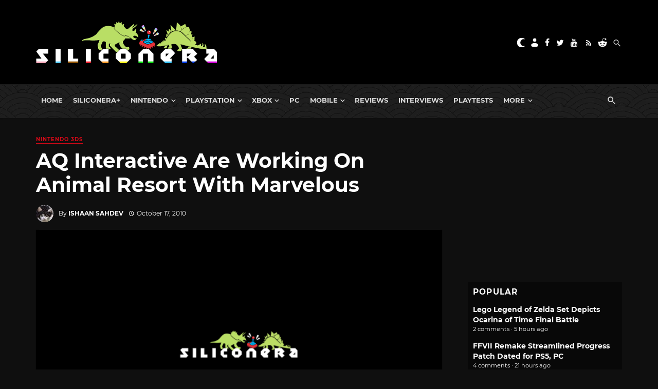

--- FILE ---
content_type: application/javascript; charset=UTF-8
request_url: https://disqus.com/forums/siliconera/combination_widget.js?num_items=3&hide_mods=1&default_tab=recent&excerpt_length=160
body_size: 20410
content:


function dsqComboTab(tab) {
	document.getElementById('dsq-combo-people').style.display = "none";
	document.getElementById('dsq-combo-popular').style.display = "none";
	document.getElementById('dsq-combo-recent').style.display = "none";
	document.getElementById('dsq-combo-tab-people').className = "dsq-combo-tab";
	document.getElementById('dsq-combo-tab-popular').className = "dsq-combo-tab";
	document.getElementById('dsq-combo-tab-recent').className = "dsq-combo-tab";

	document.getElementById('dsq-combo-' + tab).style.display = "block";
	document.getElementById('dsq-combo-tab-' + tab).className = "dsq-combo-tab dsq-active";
}

document.write(' \
<style type="text/css" media="screen">\
	 #dsq-combo-widget ul,\
	 #dsq-combo-widget li,\
	 #dsq-combo-widget ol,\
	 #dsq-combo-widget div,\
	 #dsq-combo-widget p,\
	 #dsq-combo-widget a,\
	 #dsq-combo-widget cite,\
	 #dsq-combo-widget img {\
	 border: 0;\
	 padding: 0;\
	 margin: 0;\
	 float: none;\
	 text-indent: 0;\
	 background: none;\
	 }\
	 #dsq-combo-widget ul,\
	 #dsq-combo-widget li,\
	 #dsq-combo-widget ol {\
	 list-style-type: none;\
	 list-style-image: none;\
	 background: none;\
	 display: block;\
	 }\
	 #dsq-combo-widget #dsq-combo-content ul,\
	 #dsq-combo-widget #dsq-combo-content li,\
	 #dsq-combo-widget #dsq-combo-content ol,\
	 #dsq-combo-widget #dsq-combo-content div,\
	 #dsq-combo-widget #dsq-combo-content p,\
	 #dsq-combo-widget #dsq-combo-content a,\
	 #dsq-combo-widget #dsq-combo-content cite,\
	 #dsq-combo-widget #dsq-combo-content img {\
	 border: 0;\
	 padding: 0;\
	 margin: 0;\
	 float: none;\
	 text-indent: 0;\
	 background: none;\
	 }\
	 #dsq-combo-widget #dsq-combo-content ul,\
	 #dsq-combo-widget #dsq-combo-content li,\
	 #dsq-combo-widget #dsq-combo-content ol {\
	 list-style-type: none;\
	 list-style-image: none;\
	 background: none;\
	 display: block;\
	 }\
	 .dsq-clearfix:after {\
	 content:".";\
	 display: block;\
	 height: 0;\
	 clear: both;\
	 visibility: hidden;\
	 }\
	 /* end reset */\
	 #dsq-combo-widget { ;\
	 text-align: left;\
	 }\
	 #dsq-combo-widget #dsq-combo-tabs {\
	 float: left;\
	 }\
	 #dsq-combo-widget #dsq-combo-content {\
	 position: static;\
	 }\
	 #dsq-combo-widget #dsq-combo-content h3 {\
	 float: none;\
	 text-indent: 0;\
	 background: none;\
	 padding: 0;\
	 border: 0;\
	 margin: 0 0 10px 0;\
	 font-size: 16px;\
	 }\
	 #dsq-combo-widget #dsq-combo-tabs li {\
	 display: inline;\
	 float: left;\
	 margin-right: 2px;\
	 padding: 0px 5px;\
	 text-transform: uppercase;\
	 }\
	 #dsq-combo-widget #dsq-combo-tabs li a {\
	 text-decoration: none;\
	 font-weight: bold;\
	 font-size: 10px;\
	 }\
	 #dsq-combo-widget #dsq-combo-content .dsq-combo-box {\
	 margin: 0 0 20px;\
	 padding: 12px;\
	 clear: both;\
	 }\
	 #dsq-combo-widget #dsq-combo-content .dsq-combo-box li {\
	 padding-bottom: 10px;\
	 margin-bottom: 10px;\
	 overflow: hidden;\
	 word-wrap: break-word;\
	 }\
	 #dsq-combo-widget #dsq-combo-content .dsq-combo-avatar {\
	 float: left;\
	 height: 48px;\
	 width: 48px;\
	 margin-right: 15px;\
	 }\
	 #dsq-combo-widget #dsq-combo-content .dsq-combo-box cite {\
	 font-weight: bold;\
	 font-size: 14px;\
	 }\
	 span.dsq-widget-clout {\
	 background-color:#FF7300;\
	 color:#FFFFFF;\
	 padding:0pt 2px;\
	 }\
	 #dsq-combo-logo {\
	 margin-bottom: 25px !important;\
	 }\
	 /* Blue */\
	 #dsq-combo-widget.blue #dsq-combo-tabs li.dsq-active { background: #E1F3FC; }\
	 #dsq-combo-widget.blue #dsq-combo-content .dsq-combo-box { background: #E1F3FC; }\
	 #dsq-combo-widget.blue #dsq-combo-tabs li { background: #B5E2FD; }\
	 #dsq-combo-widget.blue #dsq-combo-content .dsq-combo-box li { border-bottom: 1px dotted #B5E2FD; }\
	 /* Grey */\
	 #dsq-combo-widget.grey #dsq-combo-tabs li.dsq-active { background: #f0f0f0; }\
	 #dsq-combo-widget.grey #dsq-combo-content .dsq-combo-box { background: #f0f0f0; }\
	 #dsq-combo-widget.grey #dsq-combo-tabs li { background: #ccc; }\
	 #dsq-combo-widget.grey #dsq-combo-content .dsq-combo-box li { border-bottom: 1px dotted #ccc; }\
	 /* Green */\
	 #dsq-combo-widget.green #dsq-combo-tabs li.dsq-active { background: #f4ffea; }\
	 #dsq-combo-widget.green #dsq-combo-content .dsq-combo-box { background: #f4ffea; }\
	 #dsq-combo-widget.green #dsq-combo-tabs li { background: #d7edce; }\
	 #dsq-combo-widget.green #dsq-combo-content .dsq-combo-box li { border-bottom: 1px dotted #d7edce; }\
	 /* Red */\
	 #dsq-combo-widget.red #dsq-combo-tabs li.dsq-active { background: #fad8d8; }\
	 #dsq-combo-widget.red #dsq-combo-content .dsq-combo-box { background: #fad8d8; }\
	 #dsq-combo-widget.red #dsq-combo-tabs li { background: #fdb5b5; }\
	 #dsq-combo-widget.red #dsq-combo-content .dsq-combo-box li { border-bottom: 1px dotted #fdb5b5; }\
	 /* Orange */\
	 #dsq-combo-widget.orange #dsq-combo-tabs li.dsq-active { background: #fae6d8; }\
	 #dsq-combo-widget.orange #dsq-combo-content .dsq-combo-box { background: #fae6d8; }\
	 #dsq-combo-widget.orange #dsq-combo-tabs li { background: #fddfb5; }\
	 #dsq-combo-widget.orange #dsq-combo-content .dsq-combo-box li { border-bottom: 1px dotted #fddfb5; }\
	 </style>\
	 <div id="dsq-combo-widget" class="grey">\
	 <ul id="dsq-combo-tabs">\
	 <li id="dsq-combo-tab-people" ><a href="#" onclick="dsqComboTab(\'people\'); return false">People</a></li>\
	 <li id="dsq-combo-tab-recent" class="dsq-active"><a href="#" onclick="dsqComboTab(\'recent\'); return false">Recent</a></li>\
	 <li id="dsq-combo-tab-popular" ><a href="#" onclick="dsqComboTab(\'popular\'); return false">Popular</a></li>\
	 </ul>\
	 <div id="dsq-combo-content">\
	 <div id="dsq-combo-people" class="dsq-combo-box" style="display:none">\
	 <h3>Top Commenters</h3>\
	 <ul>\
	 <li class="dsq-clearfix">\
	 <a href="https://disqus.com/by/Hagaren89/">\
	 <img class="dsq-combo-avatar" src="https://c.disquscdn.com/uploads/users/8788/1146/avatar92.jpg?1696171692">\
	 </a>\
	 <cite><a href="https://disqus.com/by/Hagaren89/">Hagaren</a></cite>\
	 <div><span class="dsq-widget-clout" title="Clout: Reputation on Disqus"></span>&nbsp;&middot;&nbsp;156596 posts</div>\
	 </li>\
	 <li class="dsq-clearfix">\
	 <a href="https://disqus.com/by/ShadyShariest/">\
	 <img class="dsq-combo-avatar" src="https://c.disquscdn.com/uploads/users/5475/5921/avatar92.jpg?1574702176">\
	 </a>\
	 <cite><a href="https://disqus.com/by/ShadyShariest/">Shady: Guardian of Bunstolfo</a></cite>\
	 <div><span class="dsq-widget-clout" title="Clout: Reputation on Disqus"></span>&nbsp;&middot;&nbsp;99728 posts</div>\
	 </li>\
	 <li class="dsq-clearfix">\
	 <a href="https://disqus.com/by/landsalzmann/">\
	 <img class="dsq-combo-avatar" src="https://c.disquscdn.com/uploads/users/3774/5744/avatar92.jpg?1680812129">\
	 </a>\
	 <cite><a href="https://disqus.com/by/landsalzmann/">𝕷𝖆𝖓𝖉</a></cite>\
	 <div><span class="dsq-widget-clout" title="Clout: Reputation on Disqus"></span>&nbsp;&middot;&nbsp;61569 posts</div>\
	 </li>\
	 </ul>\
	 <div id="dsq-combo-logo">\
	 <a href="https://disqus.com">\
	 <svg width="86px" height="16px" viewBox="0 0 438 80" version="1.1" xmlns="http://www.w3.org/2000/svg" xmlns:xlink="http://www.w3.org/1999/xlink" xmlns:sketch="http://www.bohemiancoding.com/sketch/ns" style="float: right">\
	 <g id="Page-1" stroke="none" stroke-width="1" fill="none" fill-rule="evenodd" sketch:type="MSPage">\
	 <g id="disqus-logo" sketch:type="MSLayerGroup" fill="#656c7a">\
	 <path d="M30.208,1.602 L0.878,1.602 L0.878,77.641 L29.773,77.641 C57.149,77.641 73.115,61.348 73.115,39.405 L73.115,39.186 C73.117,17.244 57.365,1.602 30.208,1.602 L30.208,1.602 Z M51.499,39.73 C51.499,52.002 43.135,58.957 30.535,58.957 L21.953,58.957 L21.953,20.286 L30.535,20.286 C43.135,20.286 51.499,27.346 51.499,39.512 L51.499,39.73 L51.499,39.73 Z M87.128,77.637 L108.31,77.637 L108.31,1.602 L87.128,1.602 L87.128,77.637 L87.128,77.637 Z M157.193,30.279 C146.655,27.888 144.048,26.368 144.048,22.894 L144.048,22.674 C144.048,19.958 146.548,17.786 151.652,17.786 C158.385,17.786 165.99,20.391 172.944,25.282 L183.48,10.397 C175.223,3.772 165.122,0.294 152.196,0.294 C133.946,0.294 122.758,10.504 122.758,24.626 L122.758,24.844 C122.758,40.488 135.25,45.051 151.434,48.74 C161.754,51.129 164.252,52.867 164.252,56.019 L164.252,56.236 C164.252,59.494 161.21,61.449 155.562,61.449 C146.764,61.449 138.399,58.301 130.905,52.326 L119.173,66.34 C128.515,74.705 141.333,78.944 154.803,78.944 C173.269,78.944 185.545,69.711 185.545,54.176 L185.545,53.959 C185.544,39.73 174.68,34.082 157.193,30.279 L157.193,30.279 Z M277.766,39.622 L277.766,39.404 C277.766,17.57 260.387,0.08 236.922,0.08 C213.46,0.08 195.862,17.788 195.862,39.622 L195.862,39.838 C195.862,61.672 213.242,79.162 236.707,79.162 C245.396,79.162 253.326,76.662 259.844,72.426 L268.207,79.92 L278.852,68.08 L271.033,61.457 C275.375,55.264 277.766,47.658 277.766,39.622 L277.766,39.622 Z M256.368,40.055 C256.368,42.662 255.933,45.16 255.064,47.44 L244.745,38.098 L234.1,50.047 L244.637,59.065 C242.356,59.934 239.75,60.477 236.926,60.477 C225.305,60.477 217.483,50.811 217.483,39.838 L217.483,39.622 C217.483,28.65 225.195,19.09 236.708,19.09 C248.441,19.09 256.372,28.758 256.372,39.838 L256.372,40.054 L256.368,40.055 L256.368,40.055 Z M339.902,44.4 C339.902,55.043 334.359,60.039 325.886,60.039 C317.415,60.039 311.874,54.828 311.874,43.855 L311.874,1.602 L290.476,1.602 L290.476,44.292 C290.476,68.081 304.054,79.055 325.671,79.055 C347.288,79.055 361.3,68.301 361.3,43.75 L361.3,1.602 L339.902,1.602 L339.902,44.4 L339.902,44.4 Z M408.77,30.279 C398.233,27.888 395.625,26.368 395.625,22.894 L395.625,22.674 C395.625,19.958 398.125,17.786 403.232,17.786 C409.963,17.786 417.57,20.391 424.521,25.282 L435.059,10.4 C426.805,3.775 416.704,0.297 403.778,0.297 C385.528,0.297 374.339,10.507 374.339,24.629 L374.339,24.847 C374.339,40.491 386.831,45.052 403.015,48.743 C413.335,51.134 415.833,52.872 415.833,56.024 L415.833,56.239 C415.833,59.497 412.79,61.454 407.142,61.454 C398.343,61.454 389.978,58.302 382.484,52.329 L370.755,66.341 C380.098,74.708 392.915,78.943 406.382,78.943 C424.85,78.943 437.124,69.71 437.124,54.177 L437.124,53.958 C437.122,39.73 426.258,34.082 408.77,30.279 L408.77,30.279 Z" id="Shape" sketch:type="MSShapeGroup"/>\
	 </g>\
	 </g>\
	 </svg>\
	 </a>\
	 </div>\
	 </div>\
	 <div id="dsq-combo-recent" class="dsq-combo-box" >\
	 <h3>Recent Comments</h3>\
	 <ul>\
	 <li class="dsq-clearfix">\
	 <a href="https://disqus.com/by/gulabjamuns/"><img class="dsq-combo-avatar" src="https://c.disquscdn.com/uploads/users/1010/6650/avatar92.jpg?1704208876"></a>\
	 <a class="dsq-widget-user" href="https://disqus.com/by/gulabjamuns/">GulabJamun Rasgulla</a>\
	 <span class="dsq-widget-comment"><p>Director of my favourite movie of all time... I really should check out all of his work.</p></span>\
	 <p class="dsq-widget-meta"><a href="https://www.siliconera.com/mamoru-oshii-directing-new-votoms-die-graue-hexe-anime/">Mamoru Oshii Directing New Votoms: Die Graue Hexe Anime</a>&nbsp;&middot;&nbsp;<a href="https://www.siliconera.com/mamoru-oshii-directing-new-votoms-die-graue-hexe-anime/#comment-6824947516">3 hours ago</a></p>\
	 </li>\
	 <li class="dsq-clearfix">\
	 <a href="https://disqus.com/by/crudfish/"><img class="dsq-combo-avatar" src="https://c.disquscdn.com/uploads/forums/7/7329/avatar92.jpg?1618252045"></a>\
	 <a class="dsq-widget-user" href="https://disqus.com/by/crudfish/">crudfish</a>\
	 <span class="dsq-widget-comment"><p>They even included the megaton hammer, the funnest way to whack Ganon\'s tail. 😂</p></span>\
	 <p class="dsq-widget-meta"><a href="https://www.siliconera.com/lego-legend-of-zelda-set-depicts-ocarina-of-time-final-battle/">Lego Legend of Zelda Set Depicts Ocarina of Time Final Battle</a>&nbsp;&middot;&nbsp;<a href="https://www.siliconera.com/lego-legend-of-zelda-set-depicts-ocarina-of-time-final-battle/#comment-6824912483">5 hours ago</a></p>\
	 </li>\
	 <li class="dsq-clearfix">\
	 <a href="https://disqus.com/by/AdamBoy64/"><img class="dsq-combo-avatar" src="https://c.disquscdn.com/uploads/users/377/2470/avatar92.jpg?1384130194"></a>\
	 <a class="dsq-widget-user" href="https://disqus.com/by/AdamBoy64/">AdamBoy64</a>\
	 <span class="dsq-widget-comment"><p>The Great Deku Tree was in <i>Breath of the Wild..? </i>Huh, I should go back and try and finish it. This lego set does look pretty great. It makes me reflect on how mainstream Nintendo has become...</p></span>\
	 <p class="dsq-widget-meta"><a href="https://www.siliconera.com/lego-legend-of-zelda-set-depicts-ocarina-of-time-final-battle/">Lego Legend of Zelda Set Depicts Ocarina of Time Final Battle</a>&nbsp;&middot;&nbsp;<a href="https://www.siliconera.com/lego-legend-of-zelda-set-depicts-ocarina-of-time-final-battle/#comment-6824745504">18 hours ago</a></p>\
	 </li>\
	 </ul>\
	 <div id="dsq-combo-logo">\
	 <a href="https://disqus.com">\
	 <svg width="86px" height="16px" viewBox="0 0 438 80" version="1.1" xmlns="http://www.w3.org/2000/svg" xmlns:xlink="http://www.w3.org/1999/xlink" xmlns:sketch="http://www.bohemiancoding.com/sketch/ns" style="float: right">\
	 <g id="Page-1" stroke="none" stroke-width="1" fill="none" fill-rule="evenodd" sketch:type="MSPage">\
	 <g id="disqus-logo" sketch:type="MSLayerGroup" fill="#656c7a">\
	 <path d="M30.208,1.602 L0.878,1.602 L0.878,77.641 L29.773,77.641 C57.149,77.641 73.115,61.348 73.115,39.405 L73.115,39.186 C73.117,17.244 57.365,1.602 30.208,1.602 L30.208,1.602 Z M51.499,39.73 C51.499,52.002 43.135,58.957 30.535,58.957 L21.953,58.957 L21.953,20.286 L30.535,20.286 C43.135,20.286 51.499,27.346 51.499,39.512 L51.499,39.73 L51.499,39.73 Z M87.128,77.637 L108.31,77.637 L108.31,1.602 L87.128,1.602 L87.128,77.637 L87.128,77.637 Z M157.193,30.279 C146.655,27.888 144.048,26.368 144.048,22.894 L144.048,22.674 C144.048,19.958 146.548,17.786 151.652,17.786 C158.385,17.786 165.99,20.391 172.944,25.282 L183.48,10.397 C175.223,3.772 165.122,0.294 152.196,0.294 C133.946,0.294 122.758,10.504 122.758,24.626 L122.758,24.844 C122.758,40.488 135.25,45.051 151.434,48.74 C161.754,51.129 164.252,52.867 164.252,56.019 L164.252,56.236 C164.252,59.494 161.21,61.449 155.562,61.449 C146.764,61.449 138.399,58.301 130.905,52.326 L119.173,66.34 C128.515,74.705 141.333,78.944 154.803,78.944 C173.269,78.944 185.545,69.711 185.545,54.176 L185.545,53.959 C185.544,39.73 174.68,34.082 157.193,30.279 L157.193,30.279 Z M277.766,39.622 L277.766,39.404 C277.766,17.57 260.387,0.08 236.922,0.08 C213.46,0.08 195.862,17.788 195.862,39.622 L195.862,39.838 C195.862,61.672 213.242,79.162 236.707,79.162 C245.396,79.162 253.326,76.662 259.844,72.426 L268.207,79.92 L278.852,68.08 L271.033,61.457 C275.375,55.264 277.766,47.658 277.766,39.622 L277.766,39.622 Z M256.368,40.055 C256.368,42.662 255.933,45.16 255.064,47.44 L244.745,38.098 L234.1,50.047 L244.637,59.065 C242.356,59.934 239.75,60.477 236.926,60.477 C225.305,60.477 217.483,50.811 217.483,39.838 L217.483,39.622 C217.483,28.65 225.195,19.09 236.708,19.09 C248.441,19.09 256.372,28.758 256.372,39.838 L256.372,40.054 L256.368,40.055 L256.368,40.055 Z M339.902,44.4 C339.902,55.043 334.359,60.039 325.886,60.039 C317.415,60.039 311.874,54.828 311.874,43.855 L311.874,1.602 L290.476,1.602 L290.476,44.292 C290.476,68.081 304.054,79.055 325.671,79.055 C347.288,79.055 361.3,68.301 361.3,43.75 L361.3,1.602 L339.902,1.602 L339.902,44.4 L339.902,44.4 Z M408.77,30.279 C398.233,27.888 395.625,26.368 395.625,22.894 L395.625,22.674 C395.625,19.958 398.125,17.786 403.232,17.786 C409.963,17.786 417.57,20.391 424.521,25.282 L435.059,10.4 C426.805,3.775 416.704,0.297 403.778,0.297 C385.528,0.297 374.339,10.507 374.339,24.629 L374.339,24.847 C374.339,40.491 386.831,45.052 403.015,48.743 C413.335,51.134 415.833,52.872 415.833,56.024 L415.833,56.239 C415.833,59.497 412.79,61.454 407.142,61.454 C398.343,61.454 389.978,58.302 382.484,52.329 L370.755,66.341 C380.098,74.708 392.915,78.943 406.382,78.943 C424.85,78.943 437.124,69.71 437.124,54.177 L437.124,53.958 C437.122,39.73 426.258,34.082 408.77,30.279 L408.77,30.279 Z" id="Shape" sketch:type="MSShapeGroup"/>\
	 </g>\
	 </g>\
	 </svg>\
	 </a>\
	 </div>\
	 </div>\
	 <div id="dsq-combo-popular" class="dsq-combo-box" style="display:none">\
	 <h3>Most Discussed</h3>\
	 <ul>\
	 <li class="dsq-clearfix">\
	 <a class="dsq-widget-thread" href="https://www.siliconera.com/lego-legend-of-zelda-set-depicts-ocarina-of-time-final-battle/">Lego Legend of Zelda Set Depicts Ocarina of Time Final Battle</a>\
	 <p class="dsq-widget-meta"> comment &middot; 5 hours ago</p>\
	 </li>\
	 <li class="dsq-clearfix">\
	 <a class="dsq-widget-thread" href="https://www.siliconera.com/ffvii-remake-streamlined-progress-patch-dated-for-ps5-pc/">FFVII Remake Streamlined Progress Patch Dated for PS5, PC</a>\
	 <p class="dsq-widget-meta"> comment &middot; 21 hours ago</p>\
	 </li>\
	 <li class="dsq-clearfix">\
	 <a class="dsq-widget-thread" href="https://www.siliconera.com/visions-of-four-heroes-dlc-patches-up-dynasty-warriors-origins/">Visions of Four Heroes DLC Patches Up Dynasty Warriors Origins</a>\
	 <p class="dsq-widget-meta"> comment &middot; 21 hours ago</p>\
	 </li>\
	 </ul>\
	 <div id="dsq-combo-logo">\
	 <a href="https://disqus.com">\
	 <svg width="86px" height="16px" viewBox="0 0 438 80" version="1.1" xmlns="http://www.w3.org/2000/svg" xmlns:xlink="http://www.w3.org/1999/xlink" xmlns:sketch="http://www.bohemiancoding.com/sketch/ns" style="float: right">\
	 <g id="Page-1" stroke="none" stroke-width="1" fill="none" fill-rule="evenodd" sketch:type="MSPage">\
	 <g id="disqus-logo" sketch:type="MSLayerGroup" fill="#656c7a">\
	 <path d="M30.208,1.602 L0.878,1.602 L0.878,77.641 L29.773,77.641 C57.149,77.641 73.115,61.348 73.115,39.405 L73.115,39.186 C73.117,17.244 57.365,1.602 30.208,1.602 L30.208,1.602 Z M51.499,39.73 C51.499,52.002 43.135,58.957 30.535,58.957 L21.953,58.957 L21.953,20.286 L30.535,20.286 C43.135,20.286 51.499,27.346 51.499,39.512 L51.499,39.73 L51.499,39.73 Z M87.128,77.637 L108.31,77.637 L108.31,1.602 L87.128,1.602 L87.128,77.637 L87.128,77.637 Z M157.193,30.279 C146.655,27.888 144.048,26.368 144.048,22.894 L144.048,22.674 C144.048,19.958 146.548,17.786 151.652,17.786 C158.385,17.786 165.99,20.391 172.944,25.282 L183.48,10.397 C175.223,3.772 165.122,0.294 152.196,0.294 C133.946,0.294 122.758,10.504 122.758,24.626 L122.758,24.844 C122.758,40.488 135.25,45.051 151.434,48.74 C161.754,51.129 164.252,52.867 164.252,56.019 L164.252,56.236 C164.252,59.494 161.21,61.449 155.562,61.449 C146.764,61.449 138.399,58.301 130.905,52.326 L119.173,66.34 C128.515,74.705 141.333,78.944 154.803,78.944 C173.269,78.944 185.545,69.711 185.545,54.176 L185.545,53.959 C185.544,39.73 174.68,34.082 157.193,30.279 L157.193,30.279 Z M277.766,39.622 L277.766,39.404 C277.766,17.57 260.387,0.08 236.922,0.08 C213.46,0.08 195.862,17.788 195.862,39.622 L195.862,39.838 C195.862,61.672 213.242,79.162 236.707,79.162 C245.396,79.162 253.326,76.662 259.844,72.426 L268.207,79.92 L278.852,68.08 L271.033,61.457 C275.375,55.264 277.766,47.658 277.766,39.622 L277.766,39.622 Z M256.368,40.055 C256.368,42.662 255.933,45.16 255.064,47.44 L244.745,38.098 L234.1,50.047 L244.637,59.065 C242.356,59.934 239.75,60.477 236.926,60.477 C225.305,60.477 217.483,50.811 217.483,39.838 L217.483,39.622 C217.483,28.65 225.195,19.09 236.708,19.09 C248.441,19.09 256.372,28.758 256.372,39.838 L256.372,40.054 L256.368,40.055 L256.368,40.055 Z M339.902,44.4 C339.902,55.043 334.359,60.039 325.886,60.039 C317.415,60.039 311.874,54.828 311.874,43.855 L311.874,1.602 L290.476,1.602 L290.476,44.292 C290.476,68.081 304.054,79.055 325.671,79.055 C347.288,79.055 361.3,68.301 361.3,43.75 L361.3,1.602 L339.902,1.602 L339.902,44.4 L339.902,44.4 Z M408.77,30.279 C398.233,27.888 395.625,26.368 395.625,22.894 L395.625,22.674 C395.625,19.958 398.125,17.786 403.232,17.786 C409.963,17.786 417.57,20.391 424.521,25.282 L435.059,10.4 C426.805,3.775 416.704,0.297 403.778,0.297 C385.528,0.297 374.339,10.507 374.339,24.629 L374.339,24.847 C374.339,40.491 386.831,45.052 403.015,48.743 C413.335,51.134 415.833,52.872 415.833,56.024 L415.833,56.239 C415.833,59.497 412.79,61.454 407.142,61.454 C398.343,61.454 389.978,58.302 382.484,52.329 L370.755,66.341 C380.098,74.708 392.915,78.943 406.382,78.943 C424.85,78.943 437.124,69.71 437.124,54.177 L437.124,53.958 C437.122,39.73 426.258,34.082 408.77,30.279 L408.77,30.279 Z" id="Shape" sketch:type="MSShapeGroup"/>\
	 </g>\
	 </g>\
	 </svg>\
	 </a>\
	 </div>\
	 </div>\
	 </div>\
	 </div>\
');
